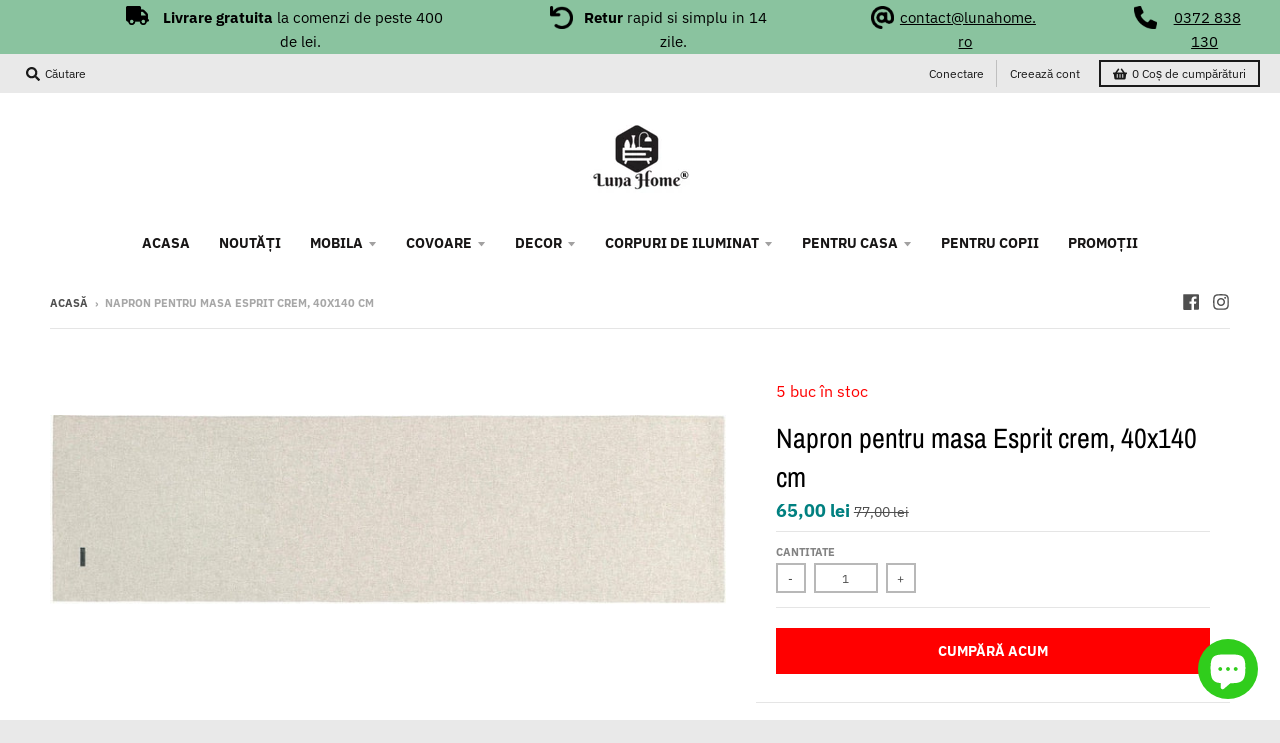

--- FILE ---
content_type: text/javascript; charset=utf-8
request_url: https://lunahome.ro/products/napron-esprit.js
body_size: 420
content:
{"id":4762560135265,"title":"Napron pentru masa Esprit crem, 40x140 cm","handle":"napron-esprit","description":"\u003cp\u003e\u003cstrong\u003eDetalii\u003c\/strong\u003e\u003c\/p\u003e\n\u003cul\u003e\n\u003cli\u003e\u003cspan data-mce-fragment=\"1\"\u003eNumar bucati: 1\u003c\/span\u003e\u003c\/li\u003e\n\u003cli\u003eForma: Unghiulara\u003c\/li\u003e\n\u003cli\u003eMaterial: 100% poliester\u003c\/li\u003e\n\u003cli\u003e\u003cspan data-mce-fragment=\"1\"\u003eSe poate spala la masina la 30° C\u003c\/span\u003e\u003c\/li\u003e\n\u003c\/ul\u003e\n\u003cp\u003e\u003cstrong\u003eDimensiuni\u003c\/strong\u003e\u003cbr data-mce-fragment=\"1\"\u003e\u003c\/p\u003e\n\u003cul\u003e\n\u003cli\u003eLatime 40 cm\u003c\/li\u003e\n\u003cli\u003eLungime 140 cm\u003c\/li\u003e\n\u003c\/ul\u003e\n\u003cp\u003e\u003cstrong\u003eAspect \/ stil\u003c\/strong\u003e\u003cbr data-mce-fragment=\"1\"\u003e\u003c\/p\u003e\n\u003cul\u003e\n\u003cli\u003eCuloare: natur\u003c\/li\u003e\n\u003cli\u003eProiect Culori simple\u003c\/li\u003e\n\u003cli\u003eVă rugăm să rețineți că în imaginile online, culorile pot să difere de realitate, in funcție de\u003cbr\u003esetările monitorului dumneavoastră!\u003c\/li\u003e\n\u003c\/ul\u003e\n\u003cp\u003e\u003cbr\u003e\u003c\/p\u003e","published_at":"2022-12-23T14:20:12+02:00","created_at":"2020-09-16T12:56:47+03:00","vendor":"lunahome.ro","type":"Table Runners","tags":["All Products","no-discount","Pentru casa","Promo","prosop","textile"],"price":6500,"price_min":6500,"price_max":6500,"available":true,"price_varies":false,"compare_at_price":7700,"compare_at_price_min":7700,"compare_at_price_max":7700,"compare_at_price_varies":false,"variants":[{"id":32709765234785,"title":"Default Title","option1":"Default Title","option2":null,"option3":null,"sku":"COD: 91960618","requires_shipping":true,"taxable":true,"featured_image":null,"available":true,"name":"Napron pentru masa Esprit crem, 40x140 cm","public_title":null,"options":["Default Title"],"price":6500,"weight":0,"compare_at_price":7700,"inventory_management":"shopify","barcode":"","requires_selling_plan":false,"selling_plan_allocations":[]}],"images":["\/\/cdn.shopify.com\/s\/files\/1\/0271\/1529\/0721\/products\/91960618.jpg?v=1600250208"],"featured_image":"\/\/cdn.shopify.com\/s\/files\/1\/0271\/1529\/0721\/products\/91960618.jpg?v=1600250208","options":[{"name":"Title","position":1,"values":["Default Title"]}],"url":"\/products\/napron-esprit","media":[{"alt":"Napron Esprit","id":8278417670241,"position":1,"preview_image":{"aspect_ratio":3.499,"height":343,"width":1200,"src":"https:\/\/cdn.shopify.com\/s\/files\/1\/0271\/1529\/0721\/products\/91960618.jpg?v=1600250208"},"aspect_ratio":3.499,"height":343,"media_type":"image","src":"https:\/\/cdn.shopify.com\/s\/files\/1\/0271\/1529\/0721\/products\/91960618.jpg?v=1600250208","width":1200}],"requires_selling_plan":false,"selling_plan_groups":[]}

--- FILE ---
content_type: text/javascript; charset=utf-8
request_url: https://lunahome.ro/products/napron-esprit.js
body_size: -77
content:
{"id":4762560135265,"title":"Napron pentru masa Esprit crem, 40x140 cm","handle":"napron-esprit","description":"\u003cp\u003e\u003cstrong\u003eDetalii\u003c\/strong\u003e\u003c\/p\u003e\n\u003cul\u003e\n\u003cli\u003e\u003cspan data-mce-fragment=\"1\"\u003eNumar bucati: 1\u003c\/span\u003e\u003c\/li\u003e\n\u003cli\u003eForma: Unghiulara\u003c\/li\u003e\n\u003cli\u003eMaterial: 100% poliester\u003c\/li\u003e\n\u003cli\u003e\u003cspan data-mce-fragment=\"1\"\u003eSe poate spala la masina la 30° C\u003c\/span\u003e\u003c\/li\u003e\n\u003c\/ul\u003e\n\u003cp\u003e\u003cstrong\u003eDimensiuni\u003c\/strong\u003e\u003cbr data-mce-fragment=\"1\"\u003e\u003c\/p\u003e\n\u003cul\u003e\n\u003cli\u003eLatime 40 cm\u003c\/li\u003e\n\u003cli\u003eLungime 140 cm\u003c\/li\u003e\n\u003c\/ul\u003e\n\u003cp\u003e\u003cstrong\u003eAspect \/ stil\u003c\/strong\u003e\u003cbr data-mce-fragment=\"1\"\u003e\u003c\/p\u003e\n\u003cul\u003e\n\u003cli\u003eCuloare: natur\u003c\/li\u003e\n\u003cli\u003eProiect Culori simple\u003c\/li\u003e\n\u003cli\u003eVă rugăm să rețineți că în imaginile online, culorile pot să difere de realitate, in funcție de\u003cbr\u003esetările monitorului dumneavoastră!\u003c\/li\u003e\n\u003c\/ul\u003e\n\u003cp\u003e\u003cbr\u003e\u003c\/p\u003e","published_at":"2022-12-23T14:20:12+02:00","created_at":"2020-09-16T12:56:47+03:00","vendor":"lunahome.ro","type":"Table Runners","tags":["All Products","no-discount","Pentru casa","Promo","prosop","textile"],"price":6500,"price_min":6500,"price_max":6500,"available":true,"price_varies":false,"compare_at_price":7700,"compare_at_price_min":7700,"compare_at_price_max":7700,"compare_at_price_varies":false,"variants":[{"id":32709765234785,"title":"Default Title","option1":"Default Title","option2":null,"option3":null,"sku":"COD: 91960618","requires_shipping":true,"taxable":true,"featured_image":null,"available":true,"name":"Napron pentru masa Esprit crem, 40x140 cm","public_title":null,"options":["Default Title"],"price":6500,"weight":0,"compare_at_price":7700,"inventory_management":"shopify","barcode":"","requires_selling_plan":false,"selling_plan_allocations":[]}],"images":["\/\/cdn.shopify.com\/s\/files\/1\/0271\/1529\/0721\/products\/91960618.jpg?v=1600250208"],"featured_image":"\/\/cdn.shopify.com\/s\/files\/1\/0271\/1529\/0721\/products\/91960618.jpg?v=1600250208","options":[{"name":"Title","position":1,"values":["Default Title"]}],"url":"\/products\/napron-esprit","media":[{"alt":"Napron Esprit","id":8278417670241,"position":1,"preview_image":{"aspect_ratio":3.499,"height":343,"width":1200,"src":"https:\/\/cdn.shopify.com\/s\/files\/1\/0271\/1529\/0721\/products\/91960618.jpg?v=1600250208"},"aspect_ratio":3.499,"height":343,"media_type":"image","src":"https:\/\/cdn.shopify.com\/s\/files\/1\/0271\/1529\/0721\/products\/91960618.jpg?v=1600250208","width":1200}],"requires_selling_plan":false,"selling_plan_groups":[]}